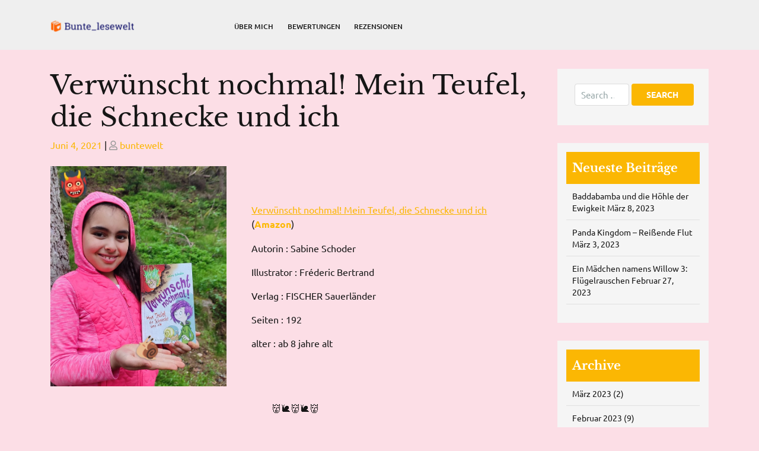

--- FILE ---
content_type: text/html; charset=utf-8
request_url: https://www.google.com/recaptcha/api2/aframe
body_size: 266
content:
<!DOCTYPE HTML><html><head><meta http-equiv="content-type" content="text/html; charset=UTF-8"></head><body><script nonce="s3KFVY1bnjwlLemGR_hX_w">/** Anti-fraud and anti-abuse applications only. See google.com/recaptcha */ try{var clients={'sodar':'https://pagead2.googlesyndication.com/pagead/sodar?'};window.addEventListener("message",function(a){try{if(a.source===window.parent){var b=JSON.parse(a.data);var c=clients[b['id']];if(c){var d=document.createElement('img');d.src=c+b['params']+'&rc='+(localStorage.getItem("rc::a")?sessionStorage.getItem("rc::b"):"");window.document.body.appendChild(d);sessionStorage.setItem("rc::e",parseInt(sessionStorage.getItem("rc::e")||0)+1);localStorage.setItem("rc::h",'1768884128151');}}}catch(b){}});window.parent.postMessage("_grecaptcha_ready", "*");}catch(b){}</script></body></html>